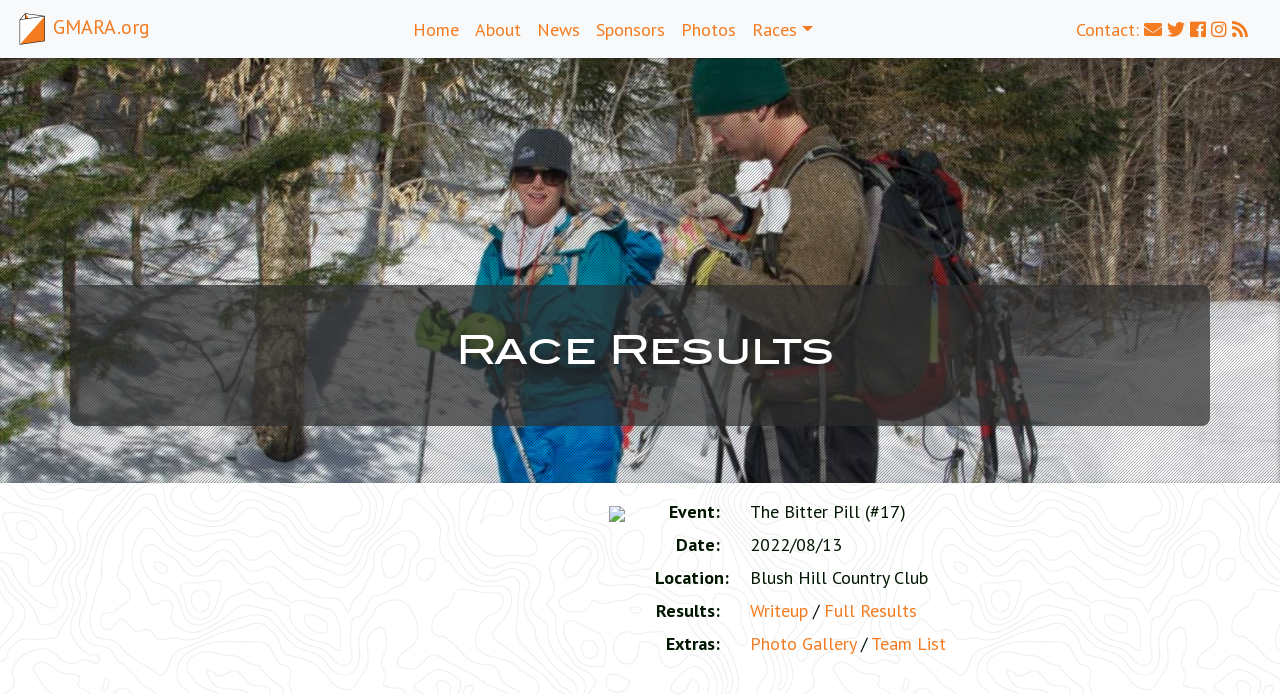

--- FILE ---
content_type: text/html; charset=UTF-8
request_url: https://www.gmara.org/info/results/
body_size: 9554
content:


<!DOCTYPE html>
<html lang="en">

<head>

<!-- Global site tag (gtag.js) - Google Analytics -->
<script async src="https://www.googletagmanager.com/gtag/js?id=UA-16354185-1"></script>
<script>
  window.dataLayer = window.dataLayer || [];
  function gtag(){dataLayer.push(arguments);}
  gtag('js', new Date());

  gtag('config', 'UA-16354185-1');
</script>




<meta charset="utf-8">
<meta http-equiv="X-UA-Compatible" content="IE=edge">
<meta name="viewport" content="width=device-width, initial-scale=1, shrink-to-fit=no">
<meta name="description" content="Green Mountain Adventure Racing Association">
<meta name="author" content="GMARA">

<title>
Race Results | GMARA</title>
<link rel="shortcut icon" href="https://www.gmara.org/wp-content/themes/gmara-custom/images/favicon.ico">
<link rel="mask-icon" href="https://www.gmara.org/wp-content/themes/gmara-custom/images/safari-favicon.svg" color="#f47b1f">

<link rel="stylesheet" href="https://stackpath.bootstrapcdn.com/bootstrap/4.1.3/css/bootstrap.min.css" integrity="sha384-MCw98/SFnGE8fJT3GXwEOngsV7Zt27NXFoaoApmYm81iuXoPkFOJwJ8ERdknLPMO" crossorigin="anonymous">
<link rel='stylesheet' href='https://fonts.googleapis.com/css?family=PT+Sans:400,700'>
<link rel="stylesheet" href="https://use.fontawesome.com/releases/v5.8.1/css/all.css" integrity="sha384-50oBUHEmvpQ+1lW4y57PTFmhCaXp0ML5d60M1M7uH2+nqUivzIebhndOJK28anvf" crossorigin="anonymous">
<link href="https://www.gmara.org/wp-content/themes/gmara-custom/style.css" rel="stylesheet">
<script src="https://code.jquery.com/jquery-3.3.1.min.js"></script>

<link rel='dns-prefetch' href='//s.w.org' />
		<script type="text/javascript">
			window._wpemojiSettings = {"baseUrl":"https:\/\/s.w.org\/images\/core\/emoji\/11.2.0\/72x72\/","ext":".png","svgUrl":"https:\/\/s.w.org\/images\/core\/emoji\/11.2.0\/svg\/","svgExt":".svg","source":{"concatemoji":"https:\/\/www.gmara.org\/wp-includes\/js\/wp-emoji-release.min.js?ver=5.1.1"}};
			!function(a,b,c){function d(a,b){var c=String.fromCharCode;l.clearRect(0,0,k.width,k.height),l.fillText(c.apply(this,a),0,0);var d=k.toDataURL();l.clearRect(0,0,k.width,k.height),l.fillText(c.apply(this,b),0,0);var e=k.toDataURL();return d===e}function e(a){var b;if(!l||!l.fillText)return!1;switch(l.textBaseline="top",l.font="600 32px Arial",a){case"flag":return!(b=d([55356,56826,55356,56819],[55356,56826,8203,55356,56819]))&&(b=d([55356,57332,56128,56423,56128,56418,56128,56421,56128,56430,56128,56423,56128,56447],[55356,57332,8203,56128,56423,8203,56128,56418,8203,56128,56421,8203,56128,56430,8203,56128,56423,8203,56128,56447]),!b);case"emoji":return b=d([55358,56760,9792,65039],[55358,56760,8203,9792,65039]),!b}return!1}function f(a){var c=b.createElement("script");c.src=a,c.defer=c.type="text/javascript",b.getElementsByTagName("head")[0].appendChild(c)}var g,h,i,j,k=b.createElement("canvas"),l=k.getContext&&k.getContext("2d");for(j=Array("flag","emoji"),c.supports={everything:!0,everythingExceptFlag:!0},i=0;i<j.length;i++)c.supports[j[i]]=e(j[i]),c.supports.everything=c.supports.everything&&c.supports[j[i]],"flag"!==j[i]&&(c.supports.everythingExceptFlag=c.supports.everythingExceptFlag&&c.supports[j[i]]);c.supports.everythingExceptFlag=c.supports.everythingExceptFlag&&!c.supports.flag,c.DOMReady=!1,c.readyCallback=function(){c.DOMReady=!0},c.supports.everything||(h=function(){c.readyCallback()},b.addEventListener?(b.addEventListener("DOMContentLoaded",h,!1),a.addEventListener("load",h,!1)):(a.attachEvent("onload",h),b.attachEvent("onreadystatechange",function(){"complete"===b.readyState&&c.readyCallback()})),g=c.source||{},g.concatemoji?f(g.concatemoji):g.wpemoji&&g.twemoji&&(f(g.twemoji),f(g.wpemoji)))}(window,document,window._wpemojiSettings);
		</script>
		<style type="text/css">
img.wp-smiley,
img.emoji {
	display: inline !important;
	border: none !important;
	box-shadow: none !important;
	height: 1em !important;
	width: 1em !important;
	margin: 0 .07em !important;
	vertical-align: -0.1em !important;
	background: none !important;
	padding: 0 !important;
}
</style>
	<link rel='stylesheet' id='wp-block-library-css'  href='https://www.gmara.org/wp-includes/css/dist/block-library/style.min.css?ver=5.1.1' type='text/css' media='all' />
<link rel='https://api.w.org/' href='https://www.gmara.org/wp-json/' />
<link rel="EditURI" type="application/rsd+xml" title="RSD" href="https://www.gmara.org/xmlrpc.php?rsd" />
<link rel="wlwmanifest" type="application/wlwmanifest+xml" href="https://www.gmara.org/wp-includes/wlwmanifest.xml" /> 
<meta name="generator" content="WordPress 5.1.1" />
<link rel="canonical" href="https://www.gmara.org/info/results/" />
<link rel='shortlink' href='https://www.gmara.org/?p=525' />
<link rel="alternate" type="application/json+oembed" href="https://www.gmara.org/wp-json/oembed/1.0/embed?url=https%3A%2F%2Fwww.gmara.org%2Finfo%2Fresults%2F" />
<link rel="alternate" type="text/xml+oembed" href="https://www.gmara.org/wp-json/oembed/1.0/embed?url=https%3A%2F%2Fwww.gmara.org%2Finfo%2Fresults%2F&#038;format=xml" />

<script type="text/javascript">headerimages=["https://www.gmara.org/media/mapreading-01.jpg",
"https://www.gmara.org/media/wade_stream-011.jpg",
"https://www.gmara.org/media/coutu-011.jpg",
"https://www.gmara.org/media/acidotic-01.jpg",
"https://www.gmara.org/media/high_water-011.jpg",
];</script></head>

<body>

    <header>
      <nav class="navbar navbar-expand-md fixed-top bg-light">
        <a class="navbar-brand" href="/"><img src="https://www.gmara.org/wp-content/themes/gmara-custom/images/Checkpoint.png" style="height: 32px;"> GMARA.org</a>
        <button class="navbar-toggler" type="button" data-toggle="collapse" data-target="#navbarCollapse" aria-controls="navbarCollapse" aria-expanded="false" aria-label="Toggle navigation">
                          <i class="fas fa-caret-square-down highlight"></i>
        </button>
        <div class="collapse navbar-collapse" id="navbarCollapse">
          <ul class="navbar-nav mx-auto">
            <li class="nav-item">
              <a class="nav-link" href="/">Home</a>
            </li>
            <li class="nav-item">
              <a class="nav-link" href="/about/">About</a>
            </li>
            <li class="nav-item">
              <a class="nav-link" href="/news/">News</a>
            </li>
            <li class="nav-item">
              <a class="nav-link" href="/about/sponsors/">Sponsors</a>
            </li>
            <li class="nav-item">
              <a class="nav-link" target="_gmaraphotos" href="http://photos.gmara.org">Photos</a>
            </li>
            <li class="nav-item dropdown">
        	<a class="nav-link dropdown-toggle" href="#" id="navbarDropdownMenuLink" role="button" data-toggle="dropdown" aria-haspopup="true" aria-expanded="false">Races</a>
	        <div class="dropdown-menu" aria-labelledby="navbarDropdownMenuLink">
	          <a class="dropdown-item" href="/races/">Overview</a>
	          <a class="dropdown-item" href="/info/results/">Results &amp; History</a>
	          <a class="dropdown-item" href="/races/bitter/">Bitter Pill</a>
                  <a class="dropdown-item" href="/races/hardfall/">Hard Fall</a>
                  <a class="dropdown-item" href="/races/women-of-ar-academy/">Women of AR Academy</a>
	          <a class="dropdown-item" href="/races/frigid/">Frigid Infliction</a>
	          <a class="dropdown-item" href="/races/nettle/">Test Your Nettle</a>
	          <a class="dropdown-item" href="/races/wintry/">Wintry Wander</a>
	          <a class="dropdown-item" href="/races/bitesize/">Bite-Size Adventures</a>
	        </div>
            </li>

          </ul>

              <a class="nav-link" href="#" data-toggle="modal" data-target="#contactModal">
		Contact: <i class="fas fa-envelope"></i>
		<i class="fab fa-twitter"></i>
		<i class="fab fa-facebook"></i>
		<i class="fab fa-instagram"></i>
		<i class="fas fa-rss"></i>
                </a>
        </div>
      </nav>
    </header>



<main role="main" id="main" class="main">        <div class="product-showcase">
            <div class="product-showcase-pattern">
                <div class="container">
                    <div class="row justify-content-center">
                        <div class="title-background" style="color: white;">
                            <div class="container">
                                <div class="row">
                                        <div class="col-md text-center">
                                                <h1>Race Results</h1>
                                        </div>
                                </div>
                            </div>
                        </div>
                    </div>
                </div>
            </div>
        </div><div class="container">
<div class="row pt-3"><div class="col text-right"><a target="_gmaraphotos" href="http://photos.gmara.org/gallery/307400196_qgHBDt"><img class="img-fluid" src="http://photos.gmara.org/photos/random.mg?AlbumID=307400196&AlbumKey=qgHBDt&Size=Small&rand=1002177003"></a>
</div><div class="col"><dl class="row"><dt class="col-sm-2 text-md-right">Event:</dt><dd class="col-sm-10">The Bitter Pill (#17)</dd><dt class="col-sm-2 text-md-right">Date:</dt><dd class="col-sm-10">2022/08/13</dd><dt class="col-sm-2 text-md-right">Location:</dt><dd class="col-sm-10">Blush Hill Country Club</dd><dt class="col-sm-2 text-md-right">Results:</dt><dd class="col-sm-10"><a href="/bitter-pill-2022-results/">Writeup</a> / <a href="/results/results_40_final.html">Full Results</a></dd><dt class="col-sm-2 text-md-right">Extras:</dt><dd class="col-sm-10"><a target="_gmaraphotos" href="http://photos.gmara.org/gallery/307400196_qgHBDt">Photo Gallery</a> /  <a id="#teamlist40" class="dynLoad" href="#teamlist40" data-action="teamlist" data-title="Team List" data-param="40">Team List</a></dd></dl></div></div><br />
<div class="row pt-3"><div class="col text-right"><a target="_gmaraphotos" href="http://photos.gmara.org/gallery/269541114_6XnsTX"><img class="img-fluid" src="http://photos.gmara.org/photos/random.mg?AlbumID=269541114&AlbumKey=6XnsTX&Size=Small&rand=1548268617"></a>
</div><div class="col"><dl class="row"><dt class="col-sm-2 text-md-right">Event:</dt><dd class="col-sm-10">The Hard Fall (#1)</dd><dt class="col-sm-2 text-md-right">Date:</dt><dd class="col-sm-10">2021/10/09</dd><dt class="col-sm-2 text-md-right">Location:</dt><dd class="col-sm-10">Lake Willoughby</dd><dt class="col-sm-2 text-md-right">Results:</dt><dd class="col-sm-10"><a href="/2021-hard-fall-results//">Writeup</a> / <a href="/results/results_38_final.html">Full Results</a></dd><dt class="col-sm-2 text-md-right">Extras:</dt><dd class="col-sm-10"><a target="_gmaraphotos" href="http://photos.gmara.org/gallery/269541114_6XnsTX">Photo Gallery</a> /  <a id="#teamlist38" class="dynLoad" href="#teamlist38" data-action="teamlist" data-title="Team List" data-param="38">Team List</a></dd></dl></div></div><br />
<div class="row pt-3"><div class="col text-right"><a target="_gmaraphotos" href="http://photos.gmara.org/gallery/261568851_BFPKcp"><img class="img-fluid" src="http://photos.gmara.org/photos/random.mg?AlbumID=261568851&AlbumKey=BFPKcp&Size=Small&rand=2025195916"></a>
</div><div class="col"><dl class="row"><dt class="col-sm-2 text-md-right">Event:</dt><dd class="col-sm-10">The Bitter Pill (#16)</dd><dt class="col-sm-2 text-md-right">Date:</dt><dd class="col-sm-10">2021/08/14</dd><dt class="col-sm-2 text-md-right">Location:</dt><dd class="col-sm-10">Craftsbury Outdoor Center</dd><dt class="col-sm-2 text-md-right">Results:</dt><dd class="col-sm-10"><a href="/2021-bitter-pill-results/">Writeup</a> / <a href="/results/results_36_final.html">Full Results</a></dd><dt class="col-sm-2 text-md-right">Extras:</dt><dd class="col-sm-10"><a target="_gmaraphotos" href="http://photos.gmara.org/gallery/261568851_BFPKcp">Photo Gallery</a> /  <a id="#teamlist36" class="dynLoad" href="#teamlist36" data-action="teamlist" data-title="Team List" data-param="36">Team List</a></dd></dl></div></div><br />
<div class="row pt-3"><div class="col text-right"><a target="_gmaraphotos" href="http://photos.gmara.org/gallery/246350460_Kwc4vj"><img class="img-fluid" src="http://photos.gmara.org/photos/random.mg?AlbumID=246350460&AlbumKey=Kwc4vj&Size=Small&rand=484858135"></a>
</div><div class="col"><dl class="row"><dt class="col-sm-2 text-md-right">Event:</dt><dd class="col-sm-10">The Catamount Winter Adventure</dd><dt class="col-sm-2 text-md-right">Date:</dt><dd class="col-sm-10">2021/02/06 - 2021/02/14</dd><dt class="col-sm-2 text-md-right">Location:</dt><dd class="col-sm-10">Catamount Community Forest</dd><dt class="col-sm-2 text-md-right">Results:</dt><dd class="col-sm-10"><a href="/2021-catamount-winter-adventure-summary-photos//">Writeup</a></dd><dt class="col-sm-2 text-md-right">Extras:</dt><dd class="col-sm-10"><a target="_gmaraphotos" href="http://photos.gmara.org/gallery/246350460_Kwc4vj">Photo Gallery</a></dd></dl></div></div><br />
<div class="row pt-3"><div class="col text-right"><a target="_gmaraphotos" href="http://photos.gmara.org/gallery/222066221_25VhPb"><img class="img-fluid" src="http://photos.gmara.org/photos/random.mg?AlbumID=222066221&AlbumKey=25VhPb&Size=Small&rand=1414873267"></a>
</div><div class="col"><dl class="row"><dt class="col-sm-2 text-md-right">Event:</dt><dd class="col-sm-10">The Catamount Adventure</dd><dt class="col-sm-2 text-md-right">Date:</dt><dd class="col-sm-10">2020/10/10 - 2020/10/18</dd><dt class="col-sm-2 text-md-right">Location:</dt><dd class="col-sm-10">Catamount Community Forest</dd><dt class="col-sm-2 text-md-right">Results:</dt><dd class="col-sm-10"><a href="/2020-catamount-adventure-write-up//">Writeup</a></dd><dt class="col-sm-2 text-md-right">Extras:</dt><dd class="col-sm-10"><a target="_gmaraphotos" href="http://photos.gmara.org/gallery/222066221_25VhPb">Photo Gallery</a></dd></dl></div></div><br />
<div class="row pt-3"><div class="col text-right"><a target="_gmaraphotos" href="http://photos.gmara.org/gallery/195349900_nm5XP6"><img class="img-fluid" src="http://photos.gmara.org/photos/random.mg?AlbumID=195349900&AlbumKey=nm5XP6&Size=Small&rand=851460669"></a>
</div><div class="col"><dl class="row"><dt class="col-sm-2 text-md-right">Event:</dt><dd class="col-sm-10">The Bitter Pill (#15)</dd><dt class="col-sm-2 text-md-right">Date:</dt><dd class="col-sm-10">2019/08/10</dd><dt class="col-sm-2 text-md-right">Location:</dt><dd class="col-sm-10">Blush Hill Country Club</dd><dt class="col-sm-2 text-md-right">Results:</dt><dd class="col-sm-10"><a href="/bitter-pill-2019-results/">Writeup</a> / <a href="/results/results_33_final.html">Full Results</a></dd><dt class="col-sm-2 text-md-right">Extras:</dt><dd class="col-sm-10"><a target="_gmaraphotos" href="http://photos.gmara.org/gallery/195349900_nm5XP6">Photo Gallery</a> /  <a id="#teamlist33" class="dynLoad" href="#teamlist33" data-action="teamlist" data-title="Team List" data-param="33">Team List</a></dd></dl></div></div><br />
<div class="row pt-3"><div class="col text-right"><a target="_gmaraphotos" href="http://photos.gmara.org/gallery/188066396_ZBTvjj"><img class="img-fluid" src="http://photos.gmara.org/photos/random.mg?AlbumID=188066396&AlbumKey=ZBTvjj&Size=Small&rand=875152388"></a>
</div><div class="col"><dl class="row"><dt class="col-sm-2 text-md-right">Event:</dt><dd class="col-sm-10">The Frigid Infliction (#14)</dd><dt class="col-sm-2 text-md-right">Date:</dt><dd class="col-sm-10">2019/03/02</dd><dt class="col-sm-2 text-md-right">Location:</dt><dd class="col-sm-10">Bolton Valley</dd><dt class="col-sm-2 text-md-right">Results:</dt><dd class="col-sm-10"><a href="/results/results_31_final.html">Full Results</a></dd><dt class="col-sm-2 text-md-right">Extras:</dt><dd class="col-sm-10"><a target="_gmaraphotos" href="http://photos.gmara.org/gallery/188066396_ZBTvjj">Photo Gallery</a> /  <a id="#teamlist31" class="dynLoad" href="#teamlist31" data-action="teamlist" data-title="Team List" data-param="31">Team List</a></dd></dl></div></div><br />
<div class="row pt-3"><div class="col text-right"><a target="_gmaraphotos" href="http://photos.gmara.org/gallery/188066396_ZBTvjj"><img class="img-fluid" src="http://photos.gmara.org/photos/random.mg?AlbumID=188066396&AlbumKey=ZBTvjj&Size=Small&rand=1611350672"></a>
</div><div class="col"><dl class="row"><dt class="col-sm-2 text-md-right">Event:</dt><dd class="col-sm-10">Test Your Nettle</dd><dt class="col-sm-2 text-md-right">Date:</dt><dd class="col-sm-10">2019/03/02</dd><dt class="col-sm-2 text-md-right">Location:</dt><dd class="col-sm-10">Bolton Valley</dd><dt class="col-sm-2 text-md-right">Results:</dt><dd class="col-sm-10"><a href="/results/results_32_final.html">Full Results</a></dd><dt class="col-sm-2 text-md-right">Extras:</dt><dd class="col-sm-10"><a target="_gmaraphotos" href="http://photos.gmara.org/gallery/188066396_ZBTvjj">Photo Gallery</a> /  <a id="#teamlist32" class="dynLoad" href="#teamlist32" data-action="teamlist" data-title="Team List" data-param="32">Team List</a></dd></dl></div></div><br />
<div class="row pt-3"><div class="col text-right"><a target="_gmaraphotos" href="http://photos.gmara.org/gallery/155834565_nF7wNP"><img class="img-fluid" src="http://photos.gmara.org/photos/random.mg?AlbumID=155834565&AlbumKey=nF7wNP&Size=Small&rand=525914770"></a>
</div><div class="col"><dl class="row"><dt class="col-sm-2 text-md-right">Event:</dt><dd class="col-sm-10">The Frigid Infliction (#13)</dd><dt class="col-sm-2 text-md-right">Date:</dt><dd class="col-sm-10">2018/03/03</dd><dt class="col-sm-2 text-md-right">Location:</dt><dd class="col-sm-10">Bolton Valley</dd><dt class="col-sm-2 text-md-right">Results:</dt><dd class="col-sm-10"><a href="/results/results_28_final.html">Full Results</a></dd><dt class="col-sm-2 text-md-right">Extras:</dt><dd class="col-sm-10"><a target="_gmaraphotos" href="http://photos.gmara.org/gallery/155834565_nF7wNP">Photo Gallery</a> /  <a id="#teamlist28" class="dynLoad" href="#teamlist28" data-action="teamlist" data-title="Team List" data-param="28">Team List</a></dd></dl></div></div><br />
<div class="row pt-3"><div class="col text-right"><a target="_gmaraphotos" href="http://photos.gmara.org/gallery/146589138_ZfMprm"><img class="img-fluid" src="http://photos.gmara.org/photos/random.mg?AlbumID=146589138&AlbumKey=ZfMprm&Size=Small&rand=1207132408"></a>
</div><div class="col"><dl class="row"><dt class="col-sm-2 text-md-right">Event:</dt><dd class="col-sm-10">The Bitter Pill (#14)</dd><dt class="col-sm-2 text-md-right">Date:</dt><dd class="col-sm-10">2017/08/12</dd><dt class="col-sm-2 text-md-right">Location:</dt><dd class="col-sm-10">Sugarbush</dd><dt class="col-sm-2 text-md-right">Results:</dt><dd class="col-sm-10"><a href="/bitter-pill-2017-results/">Writeup</a> / <a href="/results/results_27_final.html">Full Results</a></dd><dt class="col-sm-2 text-md-right">Extras:</dt><dd class="col-sm-10"><a target="_gmaraphotos" href="http://photos.gmara.org/gallery/146589138_ZfMprm">Photo Gallery</a> /  <a id="#teamlist27" class="dynLoad" href="#teamlist27" data-action="teamlist" data-title="Team List" data-param="27">Team List</a></dd></dl></div></div><br />
<div class="row pt-3"><div class="col text-right"><a target="_gmaraphotos" href="http://photos.gmara.org/gallery/72043851_JBcJmZ"><img class="img-fluid" src="http://photos.gmara.org/photos/random.mg?AlbumID=72043851&AlbumKey=JBcJmZ&Size=Small&rand=949001022"></a>
</div><div class="col"><dl class="row"><dt class="col-sm-2 text-md-right">Event:</dt><dd class="col-sm-10">The Frigid Infliction (#12)</dd><dt class="col-sm-2 text-md-right">Date:</dt><dd class="col-sm-10">2017/03/04</dd><dt class="col-sm-2 text-md-right">Location:</dt><dd class="col-sm-10">Bolton Valley</dd><dt class="col-sm-2 text-md-right">Results:</dt><dd class="col-sm-10"><a href="/frigid-infliction-2017-results/">Writeup</a> / <a href="/results/results_25_final.html">Full Results</a></dd><dt class="col-sm-2 text-md-right">Extras:</dt><dd class="col-sm-10"><a target="_gmaraphotos" href="http://photos.gmara.org/gallery/72043851_JBcJmZ">Photo Gallery</a> /  <a id="#teamlist25" class="dynLoad" href="#teamlist25" data-action="teamlist" data-title="Team List" data-param="25">Team List</a></dd></dl></div></div><br />
<div class="row pt-3"><div class="col text-right"><a target="_gmaraphotos" href="http://photos.gmara.org/gallery/72043851_JBcJmZ"><img class="img-fluid" src="http://photos.gmara.org/photos/random.mg?AlbumID=72043851&AlbumKey=JBcJmZ&Size=Small&rand=1871691537"></a>
</div><div class="col"><dl class="row"><dt class="col-sm-2 text-md-right">Event:</dt><dd class="col-sm-10">Test Your Nettle: Frigid Edition</dd><dt class="col-sm-2 text-md-right">Date:</dt><dd class="col-sm-10">2017/03/04</dd><dt class="col-sm-2 text-md-right">Location:</dt><dd class="col-sm-10">Bolton Valley</dd><dt class="col-sm-2 text-md-right">Results:</dt><dd class="col-sm-10"><a href="/frigid-infliction-2017-results/">Writeup</a> / <a href="/results/results_26_final.html">Full Results</a></dd><dt class="col-sm-2 text-md-right">Extras:</dt><dd class="col-sm-10"><a target="_gmaraphotos" href="http://photos.gmara.org/gallery/72043851_JBcJmZ">Photo Gallery</a> /  <a id="#teamlist26" class="dynLoad" href="#teamlist26" data-action="teamlist" data-title="Team List" data-param="26">Team List</a></dd></dl></div></div><br />
<div class="row pt-3"><div class="col text-right"><a target="_gmaraphotos" href="http://photos.gmara.org/gallery/61144817_JvtbCd"><img class="img-fluid" src="http://photos.gmara.org/photos/random.mg?AlbumID=61144817&AlbumKey=JvtbCd&Size=Small&rand=828170823"></a>
</div><div class="col"><dl class="row"><dt class="col-sm-2 text-md-right">Event:</dt><dd class="col-sm-10">The Outdoor Gear Exchange Bitter Pill (#13)</dd><dt class="col-sm-2 text-md-right">Date:</dt><dd class="col-sm-10">2016/08/06</dd><dt class="col-sm-2 text-md-right">Location:</dt><dd class="col-sm-10">Bolton Valley</dd><dt class="col-sm-2 text-md-right">Results:</dt><dd class="col-sm-10"><a href="/oge-bitter-pill-2016-results/">Writeup</a> / <a href="/results/results_24_final.html">Full Results</a></dd><dt class="col-sm-2 text-md-right">Extras:</dt><dd class="col-sm-10"><a target="_gmaraphotos" href="http://photos.gmara.org/gallery/61144817_JvtbCd">Photo Gallery</a> /  <a id="#teamlist24" class="dynLoad" href="#teamlist24" data-action="teamlist" data-title="Team List" data-param="24">Team List</a></dd></dl></div></div><br />
<div class="row pt-3"><div class="col text-right"><a target="_gmaraphotos" href="http://photos.gmara.org/gallery/55596776_5TDkdq"><img class="img-fluid" src="http://photos.gmara.org/photos/random.mg?AlbumID=55596776&AlbumKey=5TDkdq&Size=Small&rand=1846639605"></a>
</div><div class="col"><dl class="row"><dt class="col-sm-2 text-md-right">Event:</dt><dd class="col-sm-10">The Outdoor Gear Exchange Frigid Infliction (#11)</dd><dt class="col-sm-2 text-md-right">Date:</dt><dd class="col-sm-10">2016/03/05</dd><dt class="col-sm-2 text-md-right">Location:</dt><dd class="col-sm-10">Bolton Valley</dd><dt class="col-sm-2 text-md-right">Results:</dt><dd class="col-sm-10"><a href="/oge-frigid-infliction-2016-results/">Writeup</a> / <a href="/cgi-bin/race.pl?raceid=23">Full Results</a></dd><dt class="col-sm-2 text-md-right">Extras:</dt><dd class="col-sm-10"><a target="_gmaraphotos" href="http://photos.gmara.org/gallery/55596776_5TDkdq">Photo Gallery</a> /  <a id="#teamlist23" class="dynLoad" href="#teamlist23" data-action="teamlist" data-title="Team List" data-param="23">Team List</a></dd></dl></div></div><br />
<div class="row pt-3"><div class="col text-right"><a target="_gmaraphotos" href="http://photos.gmara.org/gallery/51043445_Hmb3Fx"><img class="img-fluid" src="http://photos.gmara.org/photos/random.mg?AlbumID=51043445&AlbumKey=Hmb3Fx&Size=Small&rand=603952860"></a>
</div><div class="col"><dl class="row"><dt class="col-sm-2 text-md-right">Event:</dt><dd class="col-sm-10">The Outdoor Gear Exchange Bitter Pill (#12)</dd><dt class="col-sm-2 text-md-right">Date:</dt><dd class="col-sm-10">2015/08/01</dd><dt class="col-sm-2 text-md-right">Location:</dt><dd class="col-sm-10">Bolton Valley</dd><dt class="col-sm-2 text-md-right">Results:</dt><dd class="col-sm-10"><a href="/oge-bitter-pill-2015-results/">Writeup</a> / <a href="/cgi-bin/race.pl?raceid=22">Full Results</a></dd><dt class="col-sm-2 text-md-right">Extras:</dt><dd class="col-sm-10"><a target="_gmaraphotos" href="http://photos.gmara.org/gallery/51043445_Hmb3Fx">Photo Gallery</a> /  <a id="#teamlist22" class="dynLoad" href="#teamlist22" data-action="teamlist" data-title="Team List" data-param="22">Team List</a></dd></dl></div></div><br />
<div class="row pt-3"><div class="col text-right"><a target="_gmaraphotos" href="http://photos.gmara.org/gallery/47773481_9PtWHL"><img class="img-fluid" src="http://photos.gmara.org/photos/random.mg?AlbumID=47773481&AlbumKey=9PtWHL&Size=Small&rand=2002085024"></a>
</div><div class="col"><dl class="row"><dt class="col-sm-2 text-md-right">Event:</dt><dd class="col-sm-10">The Outdoor Gear Exchange Frigid Infliction (#10)</dd><dt class="col-sm-2 text-md-right">Date:</dt><dd class="col-sm-10">2015/02/28</dd><dt class="col-sm-2 text-md-right">Location:</dt><dd class="col-sm-10">Bolton Valley</dd><dt class="col-sm-2 text-md-right">Results:</dt><dd class="col-sm-10"><a href="/oge-frigid-infliction-2015-results/">Writeup</a> / <a href="/cgi-bin/race.pl?raceid=20">Full Results</a></dd><dt class="col-sm-2 text-md-right">Extras:</dt><dd class="col-sm-10"><a target="_gmaraphotos" href="http://photos.gmara.org/gallery/47773481_9PtWHL">Photo Gallery</a> /  <a id="#teamlist20" class="dynLoad" href="#teamlist20" data-action="teamlist" data-title="Team List" data-param="20">Team List</a></dd></dl></div></div><br />
<div class="row pt-3"><div class="col text-right"><a target="_gmaraphotos" href="http://photos.gmara.org/gallery/47773481_9PtWHL"><img class="img-fluid" src="http://photos.gmara.org/photos/random.mg?AlbumID=47773481&AlbumKey=9PtWHL&Size=Small&rand=158871314"></a>
</div><div class="col"><dl class="row"><dt class="col-sm-2 text-md-right">Event:</dt><dd class="col-sm-10">The MVP Health Care Wintry Wander (#2)</dd><dt class="col-sm-2 text-md-right">Date:</dt><dd class="col-sm-10">2015/02/28</dd><dt class="col-sm-2 text-md-right">Location:</dt><dd class="col-sm-10">Bolton Valley</dd><dt class="col-sm-2 text-md-right">Results:</dt><dd class="col-sm-10"><a href="/wintry-wander-2015-results/">Writeup</a></dd><dt class="col-sm-2 text-md-right">Extras:</dt><dd class="col-sm-10"><a target="_gmaraphotos" href="http://photos.gmara.org/gallery/47773481_9PtWHL">Photo Gallery</a></dd></dl></div></div><br />
<div class="row pt-3"><div class="col text-right"><a target="_gmaraphotos" href="http://photos.gmara.org/gallery/43347280_t44FG3"><img class="img-fluid" src="http://photos.gmara.org/photos/random.mg?AlbumID=43347280&AlbumKey=t44FG3&Size=Small&rand=1200166991"></a>
</div><div class="col"><dl class="row"><dt class="col-sm-2 text-md-right">Event:</dt><dd class="col-sm-10">The Outdoor Gear Exchange Bitter Pill (#11)</dd><dt class="col-sm-2 text-md-right">Date:</dt><dd class="col-sm-10">2014/08/02</dd><dt class="col-sm-2 text-md-right">Location:</dt><dd class="col-sm-10">Cochran's Ski Area</dd><dt class="col-sm-2 text-md-right">Results:</dt><dd class="col-sm-10"><a href="/oge-bitter-pill-2014-results/">Writeup</a> / <a href="/cgi-bin/race.pl?raceid=19">Full Results</a></dd><dt class="col-sm-2 text-md-right">Extras:</dt><dd class="col-sm-10"><a target="_gmaraphotos" href="http://photos.gmara.org/gallery/43347280_t44FG3">Photo Gallery</a> /  <a id="#teamlist19" class="dynLoad" href="#teamlist19" data-action="teamlist" data-title="Team List" data-param="19">Team List</a></dd></dl></div></div><br />
<div class="row pt-3"><div class="col text-right"><a target="_gmaraphotos" href="http://photos.gmara.org/gallery/37564503_CH245p"><img class="img-fluid" src="http://photos.gmara.org/photos/random.mg?AlbumID=37564503&AlbumKey=CH245p&Size=Small&rand=1653046080"></a>
</div><div class="col"><dl class="row"><dt class="col-sm-2 text-md-right">Event:</dt><dd class="col-sm-10">The MVP Health Care Frigid Infliction (#9)</dd><dt class="col-sm-2 text-md-right">Date:</dt><dd class="col-sm-10">2014/03/08</dd><dt class="col-sm-2 text-md-right">Location:</dt><dd class="col-sm-10">Bolton Valley</dd><dt class="col-sm-2 text-md-right">Results:</dt><dd class="col-sm-10"><a href="/2014-frigid-infliction-results/">Writeup</a> / <a href="/cgi-bin/race.pl?raceid=17">Full Results</a></dd><dt class="col-sm-2 text-md-right">Extras:</dt><dd class="col-sm-10"><a target="_gmaraphotos" href="http://photos.gmara.org/gallery/37564503_CH245p">Photo Gallery</a> /  <a id="#teamlist17" class="dynLoad" href="#teamlist17" data-action="teamlist" data-title="Team List" data-param="17">Team List</a></dd></dl></div></div><br />
<div class="row pt-3"><div class="col text-right"><a target="_gmaraphotos" href="http://photos.gmara.org/gallery/37629556_6gdtVN"><img class="img-fluid" src="http://photos.gmara.org/photos/random.mg?AlbumID=37629556&AlbumKey=6gdtVN&Size=Small&rand=385078722"></a>
</div><div class="col"><dl class="row"><dt class="col-sm-2 text-md-right">Event:</dt><dd class="col-sm-10">The Bolton Valley Wintry Wander (#1)</dd><dt class="col-sm-2 text-md-right">Date:</dt><dd class="col-sm-10">2014/03/08</dd><dt class="col-sm-2 text-md-right">Location:</dt><dd class="col-sm-10">Bolton Valley</dd><dt class="col-sm-2 text-md-right">Results:</dt><dd class="col-sm-10"><a href="/2014-wintry-wander-results/">Writeup</a></dd><dt class="col-sm-2 text-md-right">Extras:</dt><dd class="col-sm-10"><a target="_gmaraphotos" href="http://photos.gmara.org/gallery/37629556_6gdtVN">Photo Gallery</a></dd></dl></div></div><br />
<div class="row pt-3"><div class="col text-right"><a target="_gmaraphotos" href="http://photos.gmara.org/gallery/31281932_hdBbmJ"><img class="img-fluid" src="http://photos.gmara.org/photos/random.mg?AlbumID=31281932&AlbumKey=hdBbmJ&Size=Small&rand=522159587"></a>
</div><div class="col"><dl class="row"><dt class="col-sm-2 text-md-right">Event:</dt><dd class="col-sm-10">The MVP Health Care Bitter Pill (#10)</dd><dt class="col-sm-2 text-md-right">Date:</dt><dd class="col-sm-10">2013/08/17</dd><dt class="col-sm-2 text-md-right">Location:</dt><dd class="col-sm-10">Catamount Outdoor Family Center</dd><dt class="col-sm-2 text-md-right">Results:</dt><dd class="col-sm-10"><a href="/2013-bitter-pill-results-posted/">Writeup</a> / <a href="/cgi-bin/race.pl?raceid=16">Full Results</a></dd><dt class="col-sm-2 text-md-right">Extras:</dt><dd class="col-sm-10"><a target="_gmaraphotos" href="http://photos.gmara.org/gallery/31281932_hdBbmJ">Photo Gallery</a> /  <a id="#teamlist16" class="dynLoad" href="#teamlist16" data-action="teamlist" data-title="Team List" data-param="16">Team List</a></dd></dl></div></div><br />
<div class="row pt-3"><div class="col text-right"><a target="_gmaraphotos" href="http://photos.gmara.org/gallery/28261610_mrQWvQ"><img class="img-fluid" src="http://photos.gmara.org/photos/random.mg?AlbumID=28261610&AlbumKey=mrQWvQ&Size=Small&rand=1406106562"></a>
</div><div class="col"><dl class="row"><dt class="col-sm-2 text-md-right">Event:</dt><dd class="col-sm-10">The MVP Health Care Frigid Infliction (#8)</dd><dt class="col-sm-2 text-md-right">Date:</dt><dd class="col-sm-10">2013/03/02</dd><dt class="col-sm-2 text-md-right">Location:</dt><dd class="col-sm-10">Bolton Valley</dd><dt class="col-sm-2 text-md-right">Results:</dt><dd class="col-sm-10"><a href="/frigid-2013-writeup/">Writeup</a> / <a href="/cgi-bin/race.pl?raceid=15">Full Results</a></dd><dt class="col-sm-2 text-md-right">Extras:</dt><dd class="col-sm-10"><a target="_gmaraphotos" href="http://photos.gmara.org/gallery/28261610_mrQWvQ">Photo Gallery</a> /  <a id="#teamlist15" class="dynLoad" href="#teamlist15" data-action="teamlist" data-title="Team List" data-param="15">Team List</a></dd></dl></div></div><br />
<div class="row pt-3"><div class="col text-right"><a target="_gmaraphotos" href="http://photos.gmara.org/gallery/24454557_9wxFqt"><img class="img-fluid" src="http://photos.gmara.org/photos/random.mg?AlbumID=24454557&AlbumKey=9wxFqt&Size=Small&rand=69436188"></a>
</div><div class="col"><dl class="row"><dt class="col-sm-2 text-md-right">Event:</dt><dd class="col-sm-10">The MVP Health Care Bitter Pill (#9)</dd><dt class="col-sm-2 text-md-right">Date:</dt><dd class="col-sm-10">2012/07/28</dd><dt class="col-sm-2 text-md-right">Location:</dt><dd class="col-sm-10">Blueberry Hill</dd><dt class="col-sm-2 text-md-right">Results:</dt><dd class="col-sm-10"><a href="/bitter-pill-2012-results-2/">Writeup</a> / <a href="/cgi-bin/race.pl?raceid=14">Full Results</a></dd><dt class="col-sm-2 text-md-right">Extras:</dt><dd class="col-sm-10"><a target="_gmaraphotos" href="http://photos.gmara.org/gallery/24454557_9wxFqt">Photo Gallery</a> /  <a id="#teamlist14" class="dynLoad" href="#teamlist14" data-action="teamlist" data-title="Team List" data-param="14">Team List</a></dd></dl></div></div><br />
<div class="row pt-3"><div class="col text-right"><a target="_gmaraphotos" href="http://photos.gmara.org/gallery/23475216_cKRpBQ"><img class="img-fluid" src="http://photos.gmara.org/photos/random.mg?AlbumID=23475216&AlbumKey=cKRpBQ&Size=Small&rand=1468965508"></a>
</div><div class="col"><dl class="row"><dt class="col-sm-2 text-md-right">Event:</dt><dd class="col-sm-10">The Murky Excursion</dd><dt class="col-sm-2 text-md-right">Date:</dt><dd class="col-sm-10">2012/06/08</dd><dt class="col-sm-2 text-md-right">Location:</dt><dd class="col-sm-10">Craftsbury</dd><dt class="col-sm-2 text-md-right">Results:</dt><dd class="col-sm-10"><a href="/cgi-bin/race.pl?raceid=13">Full Results</a></dd><dt class="col-sm-2 text-md-right">Extras:</dt><dd class="col-sm-10"><a target="_gmaraphotos" href="http://photos.gmara.org/gallery/23475216_cKRpBQ">Photo Gallery</a> /  <a id="#teamlist13" class="dynLoad" href="#teamlist13" data-action="teamlist" data-title="Team List" data-param="13">Team List</a></dd></dl></div></div><br />
<div class="row pt-3"><div class="col text-right"><a target="_gmaraphotos" href="http://photos.gmara.org/gallery/21778890_rhvVTh"><img class="img-fluid" src="http://photos.gmara.org/photos/random.mg?AlbumID=21778890&AlbumKey=rhvVTh&Size=Small&rand=1616068833"></a>
</div><div class="col"><dl class="row"><dt class="col-sm-2 text-md-right">Event:</dt><dd class="col-sm-10">The MVP Health Care Frigid Infliction (#7)</dd><dt class="col-sm-2 text-md-right">Date:</dt><dd class="col-sm-10">2012/03/03</dd><dt class="col-sm-2 text-md-right">Location:</dt><dd class="col-sm-10">Bolton Valley</dd><dt class="col-sm-2 text-md-right">Results:</dt><dd class="col-sm-10"><a href="/cgi-bin/race.pl?raceid=12">Full Results</a></dd><dt class="col-sm-2 text-md-right">Extras:</dt><dd class="col-sm-10"><a target="_gmaraphotos" href="http://photos.gmara.org/gallery/21778890_rhvVTh">Photo Gallery</a> /  <a id="#teamlist12" class="dynLoad" href="#teamlist12" data-action="teamlist" data-title="Team List" data-param="12">Team List</a></dd></dl></div></div><br />
<div class="row pt-3"><div class="col text-right"><a target="_gmaraphotos" href="http://photos.gmara.org/gallery/18326743_VxMFQH"><img class="img-fluid" src="http://photos.gmara.org/photos/random.mg?AlbumID=18326743&AlbumKey=VxMFQH&Size=Small&rand=764943016"></a>
</div><div class="col"><dl class="row"><dt class="col-sm-2 text-md-right">Event:</dt><dd class="col-sm-10">The MVP Health Care Bitter Pill (#8)</dd><dt class="col-sm-2 text-md-right">Date:</dt><dd class="col-sm-10">2011/06/30</dd><dt class="col-sm-2 text-md-right">Location:</dt><dd class="col-sm-10">Blueberry Hill</dd><dt class="col-sm-2 text-md-right">Results:</dt><dd class="col-sm-10"><a href="/cgi-bin/race.pl?raceid=11">Full Results</a></dd><dt class="col-sm-2 text-md-right">Extras:</dt><dd class="col-sm-10"><a target="_gmaraphotos" href="http://photos.gmara.org/gallery/18326743_VxMFQH">Photo Gallery</a> /  <a id="#teamlist11" class="dynLoad" href="#teamlist11" data-action="teamlist" data-title="Team List" data-param="11">Team List</a></dd></dl></div></div><br />
<div class="row pt-3"><div class="col text-right"><a target="_gmaraphotos" href="http://photos.gmara.org/gallery/16005308_XjTTnW"><img class="img-fluid" src="http://photos.gmara.org/photos/random.mg?AlbumID=16005308&AlbumKey=XjTTnW&Size=Small&rand=475525372"></a>
</div><div class="col"><dl class="row"><dt class="col-sm-2 text-md-right">Event:</dt><dd class="col-sm-10">The MVP Health Care Frigid Infliction (#6)</dd><dt class="col-sm-2 text-md-right">Date:</dt><dd class="col-sm-10">2011/02/26</dd><dt class="col-sm-2 text-md-right">Location:</dt><dd class="col-sm-10">Bolton Valley</dd><dt class="col-sm-2 text-md-right">Results:</dt><dd class="col-sm-10"><a href="/cgi-bin/race.pl?raceid=10">Full Results</a></dd><dt class="col-sm-2 text-md-right">Extras:</dt><dd class="col-sm-10"><a target="_gmaraphotos" href="http://photos.gmara.org/gallery/16005308_XjTTnW">Photo Gallery</a> /  <a id="#teamlist10" class="dynLoad" href="#teamlist10" data-action="teamlist" data-title="Team List" data-param="10">Team List</a></dd></dl></div></div><br />
<div class="row pt-3"><div class="col text-right"><a target="_gmaraphotos" href="http://photos.gmara.org/gallery/13256122_5m2576"><img class="img-fluid" src="http://photos.gmara.org/photos/random.mg?AlbumID=13256122&AlbumKey=5m2576&Size=Small&rand=970365441"></a>
</div><div class="col"><dl class="row"><dt class="col-sm-2 text-md-right">Event:</dt><dd class="col-sm-10">The MVP Health Care Bitter Pill (#7)</dd><dt class="col-sm-2 text-md-right">Date:</dt><dd class="col-sm-10">2010/08/07</dd><dt class="col-sm-2 text-md-right">Location:</dt><dd class="col-sm-10">Huntington / Stowe Town &amp; Country</dd><dt class="col-sm-2 text-md-right">Results:</dt><dd class="col-sm-10"><a href="/bitter-pill-2010-results/">Writeup</a> / <a href="/cgi-bin/race.pl?raceid=9">Full Results</a></dd><dt class="col-sm-2 text-md-right">Extras:</dt><dd class="col-sm-10"><a target="_gmaraphotos" href="http://photos.gmara.org/gallery/13256122_5m2576">Photo Gallery</a> /  <a id="#teamlist9" class="dynLoad" href="#teamlist9" data-action="teamlist" data-title="Team List" data-param="9">Team List</a></dd></dl></div></div><br />
<div class="row pt-3"><div class="col text-right"><a target="_gmaraphotos" href="http://photos.gmara.org/gallery/11434973_hpWfNS"><img class="img-fluid" src="http://photos.gmara.org/photos/random.mg?AlbumID=11434973&AlbumKey=hpWfNS&Size=Small&rand=960872169"></a>
</div><div class="col"><dl class="row"><dt class="col-sm-2 text-md-right">Event:</dt><dd class="col-sm-10">The MVP Health Care Frigid Infliction (#5)</dd><dt class="col-sm-2 text-md-right">Date:</dt><dd class="col-sm-10">2010/03/06</dd><dt class="col-sm-2 text-md-right">Location:</dt><dd class="col-sm-10">Little River State Park / Trattoria La Festa</dd><dt class="col-sm-2 text-md-right">Results:</dt><dd class="col-sm-10"><a href="/cgi-bin/race.pl?raceid=8">Full Results</a></dd><dt class="col-sm-2 text-md-right">Extras:</dt><dd class="col-sm-10"><a target="_gmaraphotos" href="http://photos.gmara.org/gallery/11434973_hpWfNS">Photo Gallery</a> /  <a id="#teamlist8" class="dynLoad" href="#teamlist8" data-action="teamlist" data-title="Team List" data-param="8">Team List</a></dd></dl></div></div><br />
<div class="row pt-3"><div class="col text-right"><a target="_gmaraphotos" href="http://photos.gmara.org/gallery/9133855_NfTGGJ"><img class="img-fluid" src="http://photos.gmara.org/photos/random.mg?AlbumID=9133855&AlbumKey=NfTGGJ&Size=Small&rand=1046428683"></a>
</div><div class="col"><dl class="row"><dt class="col-sm-2 text-md-right">Event:</dt><dd class="col-sm-10">The MVP Health Care Bitter Pill (#6)</dd><dt class="col-sm-2 text-md-right">Date:</dt><dd class="col-sm-10">2009/08/01</dd><dt class="col-sm-2 text-md-right">Location:</dt><dd class="col-sm-10">Craftsbury</dd><dt class="col-sm-2 text-md-right">Results:</dt><dd class="col-sm-10"><a href="/cgi-bin/race.pl?raceid=7">Full Results</a></dd><dt class="col-sm-2 text-md-right">Extras:</dt><dd class="col-sm-10"><a target="_gmaraphotos" href="http://photos.gmara.org/gallery/9133855_NfTGGJ">Photo Gallery</a> /  <a id="#teamlist7" class="dynLoad" href="#teamlist7" data-action="teamlist" data-title="Team List" data-param="7">Team List</a></dd></dl></div></div><br />
<div class="row pt-3"><div class="col text-right"><a target="_gmaraphotos" href="http://photos.gmara.org/gallery/7541616_LkGzNq"><img class="img-fluid" src="http://photos.gmara.org/photos/random.mg?AlbumID=7541616&AlbumKey=LkGzNq&Size=Small&rand=356776466"></a>
</div><div class="col"><dl class="row"><dt class="col-sm-2 text-md-right">Event:</dt><dd class="col-sm-10">The MVP Health Care Frigid Infliction (#4)</dd><dt class="col-sm-2 text-md-right">Date:</dt><dd class="col-sm-10">2009/03/07</dd><dt class="col-sm-2 text-md-right">Location:</dt><dd class="col-sm-10">Bolton Valley / Cider House</dd><dt class="col-sm-2 text-md-right">Results:</dt><dd class="col-sm-10"><a href="/cgi-bin/race.pl?raceid=6">Full Results</a></dd><dt class="col-sm-2 text-md-right">Extras:</dt><dd class="col-sm-10"><a target="_gmaraphotos" href="http://photos.gmara.org/gallery/7541616_LkGzNq">Photo Gallery</a> /  <a id="#teamlist6" class="dynLoad" href="#teamlist6" data-action="teamlist" data-title="Team List" data-param="6">Team List</a></dd></dl></div></div><br />
<div class="row pt-3"><div class="col text-right"></div><div class="col"><dl class="row"><dt class="col-sm-2 text-md-right">Event:</dt><dd class="col-sm-10">The Wheel of Fire - MTB Adventure Race</dd><dt class="col-sm-2 text-md-right">Date:</dt><dd class="col-sm-10">2008/10/12</dd><dt class="col-sm-2 text-md-right">Location:</dt><dd class="col-sm-10">Hinesburg</dd></dl></div></div><br />
<div class="row pt-3"><div class="col text-right"><a target="_gmaraphotos" href="http://photos.gmara.org/gallery/5622590_LQxXD2"><img class="img-fluid" src="http://photos.gmara.org/photos/random.mg?AlbumID=5622590&AlbumKey=LQxXD2&Size=Small&rand=1963049172"></a>
</div><div class="col"><dl class="row"><dt class="col-sm-2 text-md-right">Event:</dt><dd class="col-sm-10">The MVP Health Care Bitter Pill (#5)</dd><dt class="col-sm-2 text-md-right">Date:</dt><dd class="col-sm-10">2008/08/02</dd><dt class="col-sm-2 text-md-right">Location:</dt><dd class="col-sm-10">Bolton Valley</dd><dt class="col-sm-2 text-md-right">Results:</dt><dd class="col-sm-10"><a href="/cgi-bin/race.pl?raceid=5">Full Results</a></dd><dt class="col-sm-2 text-md-right">Extras:</dt><dd class="col-sm-10"><a target="_gmaraphotos" href="http://photos.gmara.org/gallery/5622590_LQxXD2">Photo Gallery</a> /  <a id="#teamlist5" class="dynLoad" href="#teamlist5" data-action="teamlist" data-title="Team List" data-param="5">Team List</a></dd></dl></div></div><br />
<div class="row pt-3"><div class="col text-right"><a target="_gmaraphotos" href="http://photos.gmara.org/gallery/4437056_4KMhXj"><img class="img-fluid" src="http://photos.gmara.org/photos/random.mg?AlbumID=4437056&AlbumKey=4KMhXj&Size=Small&rand=447213652"></a>
</div><div class="col"><dl class="row"><dt class="col-sm-2 text-md-right">Event:</dt><dd class="col-sm-10">The MVP Health Care Frigid Infliction (#3)</dd><dt class="col-sm-2 text-md-right">Date:</dt><dd class="col-sm-10">2008/03/01</dd><dt class="col-sm-2 text-md-right">Location:</dt><dd class="col-sm-10">Bolton Valley</dd><dt class="col-sm-2 text-md-right">Results:</dt><dd class="col-sm-10"><a href="/cgi-bin/race.pl?raceid=4">Full Results</a></dd><dt class="col-sm-2 text-md-right">Extras:</dt><dd class="col-sm-10"><a target="_gmaraphotos" href="http://photos.gmara.org/gallery/4437056_4KMhXj">Photo Gallery</a> /  <a id="#teamlist4" class="dynLoad" href="#teamlist4" data-action="teamlist" data-title="Team List" data-param="4">Team List</a></dd></dl></div></div><br />
<div class="row pt-3"><div class="col text-right"><a target="_gmaraphotos" href="http://photos.gmara.org/gallery/3261743_t8nPRN"><img class="img-fluid" src="http://photos.gmara.org/photos/random.mg?AlbumID=3261743&AlbumKey=t8nPRN&Size=Small&rand=234488734"></a>
</div><div class="col"><dl class="row"><dt class="col-sm-2 text-md-right">Event:</dt><dd class="col-sm-10">The Bitter Pill (#4)</dd><dt class="col-sm-2 text-md-right">Date:</dt><dd class="col-sm-10">2007/08/04</dd><dt class="col-sm-2 text-md-right">Location:</dt><dd class="col-sm-10">Craftsbury</dd><dt class="col-sm-2 text-md-right">Results:</dt><dd class="col-sm-10"><a href="/cgi-bin/race.pl?raceid=3">Full Results</a></dd><dt class="col-sm-2 text-md-right">Extras:</dt><dd class="col-sm-10"><a target="_gmaraphotos" href="http://photos.gmara.org/gallery/3261743_t8nPRN">Photo Gallery</a> /  <a id="#teamlist3" class="dynLoad" href="#teamlist3" data-action="teamlist" data-title="Team List" data-param="3">Team List</a></dd></dl></div></div><br />
<div class="row pt-3"><div class="col text-right"><a target="_gmaraphotos" href="http://photos.gmara.org/gallery/2540505_rCf9VC"><img class="img-fluid" src="http://photos.gmara.org/photos/random.mg?AlbumID=2540505&AlbumKey=rCf9VC&Size=Small&rand=300423659"></a>
</div><div class="col"><dl class="row"><dt class="col-sm-2 text-md-right">Event:</dt><dd class="col-sm-10">The Frigid Infliction (#2)</dd><dt class="col-sm-2 text-md-right">Date:</dt><dd class="col-sm-10">2007/03/03</dd><dt class="col-sm-2 text-md-right">Location:</dt><dd class="col-sm-10">Bolton Valley</dd><dt class="col-sm-2 text-md-right">Extras:</dt><dd class="col-sm-10"><a target="_gmaraphotos" href="http://photos.gmara.org/gallery/2540505_rCf9VC">Photo Gallery</a></dd><dt class="col-sm-2 text-md-right">Notes:</dt><dd class="col-sm-10"> First USARA qualifier! </dd></dl></div></div><br />
<div class="row pt-3"><div class="col text-right"><a target="_gmaraphotos" href="http://photos.gmara.org/gallery/1769360_DNN7Hx"><img class="img-fluid" src="http://photos.gmara.org/photos/random.mg?AlbumID=1769360&AlbumKey=DNN7Hx&Size=Small&rand=1862086920"></a>
</div><div class="col"><dl class="row"><dt class="col-sm-2 text-md-right">Event:</dt><dd class="col-sm-10">The Bitter Pill (#3)</dd><dt class="col-sm-2 text-md-right">Date:</dt><dd class="col-sm-10">2006/08/12</dd><dt class="col-sm-2 text-md-right">Location:</dt><dd class="col-sm-10">Bolton Valley</dd><dt class="col-sm-2 text-md-right">Extras:</dt><dd class="col-sm-10"><a target="_gmaraphotos" href="http://photos.gmara.org/gallery/1769360_DNN7Hx">Photo Gallery</a></dd></dl></div></div><br />
<div class="row pt-3"><div class="col text-right"><a target="_gmaraphotos" href="http://photos.gmara.org/gallery/1252027_FmHZ6Q"><img class="img-fluid" src="http://photos.gmara.org/photos/random.mg?AlbumID=1252027&AlbumKey=FmHZ6Q&Size=Small&rand=1085949404"></a>
</div><div class="col"><dl class="row"><dt class="col-sm-2 text-md-right">Event:</dt><dd class="col-sm-10">The Frigid Infliction (#1)</dd><dt class="col-sm-2 text-md-right">Date:</dt><dd class="col-sm-10">2006/03/04</dd><dt class="col-sm-2 text-md-right">Location:</dt><dd class="col-sm-10">Bolton Valley</dd><dt class="col-sm-2 text-md-right">Extras:</dt><dd class="col-sm-10"><a target="_gmaraphotos" href="http://photos.gmara.org/gallery/1252027_FmHZ6Q">Photo Gallery</a></dd></dl></div></div><br />
<div class="row pt-3"><div class="col text-right"><a target="_gmaraphotos" href="http://photos.gmara.org/gallery/1568332_9VsP8b"><img class="img-fluid" src="http://photos.gmara.org/photos/random.mg?AlbumID=1568332&AlbumKey=9VsP8b&Size=Small&rand=1175576047"></a>
</div><div class="col"><dl class="row"><dt class="col-sm-2 text-md-right">Event:</dt><dd class="col-sm-10">The Adventure Racing Unleashed Pillage Plunder Booty Siege (#2)</dd><dt class="col-sm-2 text-md-right">Date:</dt><dd class="col-sm-10">2005/09/17</dd><dt class="col-sm-2 text-md-right">Location:</dt><dd class="col-sm-10">Smuggs</dd><dt class="col-sm-2 text-md-right">Extras:</dt><dd class="col-sm-10"><a target="_gmaraphotos" href="http://photos.gmara.org/gallery/1568332_9VsP8b">Photo Gallery</a></dd></dl></div></div><br />
<div class="row pt-3"><div class="col text-right"><a target="_gmaraphotos" href="http://photos.gmara.org/gallery/1568321_hPBt3k"><img class="img-fluid" src="http://photos.gmara.org/photos/random.mg?AlbumID=1568321&AlbumKey=hPBt3k&Size=Small&rand=1325953944"></a>
</div><div class="col"><dl class="row"><dt class="col-sm-2 text-md-right">Event:</dt><dd class="col-sm-10">The Adventure Racing Unleashed Bitter Pill (#2)</dd><dt class="col-sm-2 text-md-right">Date:</dt><dd class="col-sm-10">2005/06/18</dd><dt class="col-sm-2 text-md-right">Location:</dt><dd class="col-sm-10">Bolton Valley</dd><dt class="col-sm-2 text-md-right">Extras:</dt><dd class="col-sm-10"><a target="_gmaraphotos" href="http://photos.gmara.org/gallery/1568321_hPBt3k">Photo Gallery</a></dd></dl></div></div><br />
<div class="row pt-3"><div class="col text-right"><a target="_gmaraphotos" href="http://photos.gmara.org/gallery/1582382_GH2Fph"><img class="img-fluid" src="http://photos.gmara.org/photos/random.mg?AlbumID=1582382&AlbumKey=GH2Fph&Size=Small&rand=1611864174"></a>
</div><div class="col"><dl class="row"><dt class="col-sm-2 text-md-right">Event:</dt><dd class="col-sm-10">The Adventure Racing Unleashed Pillage Plunder Booty Siege (#1)</dd><dt class="col-sm-2 text-md-right">Date:</dt><dd class="col-sm-10">2004/09/18</dd><dt class="col-sm-2 text-md-right">Location:</dt><dd class="col-sm-10">Smuggs</dd><dt class="col-sm-2 text-md-right">Extras:</dt><dd class="col-sm-10"><a target="_gmaraphotos" href="http://photos.gmara.org/gallery/1582382_GH2Fph">Photo Gallery</a></dd></dl></div></div><br />
<div class="row pt-3"><div class="col text-right"><a target="_gmaraphotos" href="http://photos.gmara.org/gallery/1580819_ZgpNwb"><img class="img-fluid" src="http://photos.gmara.org/photos/random.mg?AlbumID=1580819&AlbumKey=ZgpNwb&Size=Small&rand=235224807"></a>
</div><div class="col"><dl class="row"><dt class="col-sm-2 text-md-right">Event:</dt><dd class="col-sm-10">The Adventure Racing Unleashed Bitter Pill (#1)</dd><dt class="col-sm-2 text-md-right">Date:</dt><dd class="col-sm-10">2004/07/24</dd><dt class="col-sm-2 text-md-right">Location:</dt><dd class="col-sm-10">Bolton Valley</dd><dt class="col-sm-2 text-md-right">Extras:</dt><dd class="col-sm-10"><a target="_gmaraphotos" href="http://photos.gmara.org/gallery/1580819_ZgpNwb">Photo Gallery</a></dd></dl></div></div><br />
<div class="row pt-3"><div class="col text-right"></div><div class="col"><dl class="row"><dt class="col-sm-2 text-md-right">Event:</dt><dd class="col-sm-10">The Green Mountain Adventure Race</dd><dt class="col-sm-2 text-md-right">Date:</dt><dd class="col-sm-10">2003</dd><dt class="col-sm-2 text-md-right">Location:</dt><dd class="col-sm-10">Vermont</dd></dl></div></div></p>
<ul>
<li>2011/08/20 &#8211; Event: Northern Lights nighttime ropes course
<li>2008/09/20 &#8211; Event: training, Hardwick
<li>2008/01/25 &#8211; Event: Petra + dinner
<li>2007/??/?? &#8211; Event: Warren Miller
<li>2006/01/13 &#8211; Event: Petra + dinner
<li>2005/11/19 &#8211; Event: Warren Miller
<li>2005/05/14 &#8211; Event: O clinic @ audubon
<li>2004/06/26 &#8211; Event: Umiak kayak training
<li>2004/06/11 &#8211; Event: Petra + pub &amp; brewery
<li>2004/06/05 &#8211; Event: evening orienteering @ Audubon ctr
<li>2004/03/26 &#8211; Event: Petra + dinner
<li>2002/08/31 &#8211; Stump-b-gone &#8211; milton, arrowhead lake, hard&#8217;ack
<li>2002/05/25 &#8211; Outlast 6-8hr, Richmond Ontario &#8211; not GMARA, just the first thing.
</ul>
</div>
</main>   </div> <!-- /.container -->

</main>






<footer class="footer">
      <div class="container">
	<div class="row">
		<div class="col-sm-8">
	          &copy; 2025 <span class="d-none d-md-inline">Green Mountain Adventure Racing Association</span><span class="d-inline d-md-none">GMARA</span>
		</div>
		<div class="col-sm-4 d-none d-md-inline">
		<a href="#" data-toggle="modal" data-target="#contactModal">
Contact: <i class="fas fa-envelope"></i>
<i class="fas fa-rss"></i>
<i class="fab fa-twitter"></i>
<i class="fab fa-facebook"></i>
<i class="fab fa-instagram"></i>
		</a>
	</div>
</div>
      </div>
    </footer>



<!-- Contact Modal -->
<div class="modal fade" id="contactModal" tabindex="-1" role="dialog" aria-labelledby="contactModalTitle" aria-hidden="true" data-backdrop="https://www.gmara.org/wp-content/themes/gmara-custom/images/header-pattern-overlay.png">
  <div class="modal-dialog modal-dialog-centered modal-lg" role="document">
    <div class="modal-content">
      <div class="modal-header">
        <h5 class="modal-title" id="contactModalTitle">Get in touch &amp; stay in touch!</h5>
        <button type="button" class="close" data-dismiss="modal" aria-label="Close">
          <span aria-hidden="true">&times;</span>
        </button>
      </div>
      <div class="modal-body">
	       <div class="container">
        <div class="row">
                <div class="col-md-12 pb-3">Email is the fastest way to reach us.</div>
        </div>
        <div class="row">
                <div class="col-md-4 text-right">General Questions <i class="fas fa-envelope"></i>:</div>
                <div class="col-md-8"><a href="mailto:info@gmara.org">info@gmara.org</a></div>
        </div>
        <div class="row">
                <div class="col-md-4 text-right">Current Race Directors <i class="fas fa-envelope"></i>:</div>
                <div class="col-md-8"><a href="mailto:staff@gmara.org">staff@gmara.org</a></div>
        </div>
        <div class="row">
                <div class="col-md-12 py-3">Join our mailing list to get notified when we plan something.<br />We send about 10-12 mass emails yearly.</div>
        </div>
        <div class="row">
                <div class="col-md-4 text-right">Get on the list <i class="fas fa-clipboard-list"></i>:</div>
                <div class="col-md-8">
<form action="https://gmara.us7.list-manage.com/subscribe/post?u=d54abaaf6732768f601cd3639&amp;id=b529c7b867" method="post" id="mc-embedded-subscribe-form" name="mc-embedded-subscribe-form" class="validate" target="_blank" novalidate>
<input type="email" value="" name="EMAIL" class="required email" id="mce-EMAIL" placeholder="email@address.com" size="25">
<input type="submit" value="Add me!" name="subscribe" id="mc-embedded-subscribe" class="btn btn-primary">

<div id="mce-responses" class="clear foot">
<div class="response" id="mce-error-response" style="display:none"></div>
<div class="response" id="mce-success-response" style="display:none"></div>
</div>    
<!-- real people should not fill this in and expect good things - do not remove this or risk form bot signups-->
<div style="position: absolute; left: -5000px;" aria-hidden="true"><input type="text" name="b_d54abaaf6732768f601cd3639_b529c7b867" tabindex="-1" value=""></div>
   </div>
</form>
                </div>
        </div>
        <div class="row">
                <div class="col-md-12 py-3">Social Media:</div>
        </div>
        <div class="row">
                <div class="col-md-4 text-right">Twitter <i class="fab fa-twitter"></i>:</div>
                <div class="col-md-8"><A href="https://twitter.com/intent/follow?screen_name=GMARA_org">@GMARA_org</a></div>
        </div>
        <div class="row">
                <div class="col-md-4 text-right">Instagram <i class="fab fa-instagram"></i>:</div>
                <div class="col-md-8"><a href="http://instagram.com/gmara_org">@GMARA_org</a></div>
        </div>
        <div class="row">
                <div class="col-md-4 text-right">Facebook <i class="fab fa-facebook"></i>:</div>
                <div class="col-md-8"><A href="http://facebook.com/gmara.org">Page</a> or <a href="https://www.facebook.com/groups/2387676669/">Group</a></div>
        </div>
        <div class="row">
                <div class="col-md-4 text-right">Site RSS Feed <i class="fas fa-rss"></i>:</div>
                <div class="col-md-8"><a href="http://www.gmara.org/news/feed/">Subscribe</a></div>
        </div>
        <div class="row">
                <div class="col-md-12 py-3">Other options:</div>
        </div>
        <div class="row">
                <div class="col-md-4 text-right">Physical Mail <i class="far fa-envelope"></i>:</div>
                <div class="col-md-8">Green Mountain Adventure Racing Association<br/>PO Box 724<br/>Williston, VT 05495</div>
        </div>
        <div class="row">
                <div class="col-md-4 text-right">Packages <i class="far fa-truck"></i>:</div>
                <div class="col-md-8">Please ask <A href="mailto:staff@gmara.org?subject=GMARA+package+shipping+address">current race directors</a>.</div>
        </div>
        <div class="row">
                <div class="col-md-12 py-3">You can also contact the board president (Chris Yager) directly:</div>
        </div>
        <div class="row">
                <div class="col-md-4 text-right">Phone <i class="far fa-phone"></i>:</div>
                <div class="col-md-8">802-734-8514</div>
        </div>
        <div class="row">
                <div class="col-md-4 text-right">Email <i class="fas fa-envelope"></i>:</div>
                <div class="col-md-8"><A href="mailto:chris@gmara.org">chris@gmara.org</a></div>
        </div>
       </div>
      </div>
      <div class="modal-footer">
        <button type="button" class="btn btn-secondary" data-dismiss="modal">Close</button>
      </div>
    </div>
  </div>
</div>

<!-- Dynamic (Teamlist) Modal -->
<div class="modal fade" id="dynModal" tabindex="-1" role="dialog" aria-labelledby="dynModalTitle" aria-hidden="true" data-backdrop="https://www.gmara.org/wp-content/themes/gmara-custom/images/header-pattern-overlay.png">
  <div class="modal-dialog modal-dialog-centered modal-lg" role="document">
    <div class="modal-content">
      <div class="modal-header">
	<h5 class="dynmodal-title"></h5>
        <button type="button" class="close" data-dismiss="modal" aria-label="Close">
          <span aria-hidden="true">&times;</span>
        </button>
      </div>
      <div class="modal-body dynmodal-body">

      </div>
      <div class="modal-footer">
        <button type="button" class="btn btn-secondary" data-dismiss="modal">Close</button>
      </div>
    </div>
  </div>
</div>



<script src="https://cdnjs.cloudflare.com/ajax/libs/jqueryui/1.12.1/jquery-ui.js"></script>
<script src="https://cdnjs.cloudflare.com/ajax/libs/popper.js/1.14.3/umd/popper.min.js" integrity="sha384-ZMP7rVo3mIykV+2+9J3UJ46jBk0WLaUAdn689aCwoqbBJiSnjAK/l8WvCWPIPm49" crossorigin="anonymous"></script>
<script src="https://stackpath.bootstrapcdn.com/bootstrap/4.1.3/js/bootstrap.min.js" integrity="sha384-ChfqqxuZUCnJSK3+MXmPNIyE6ZbWh2IMqE241rYiqJxyMiZ6OW/JmZQ5stwEULTy" crossorigin="anonymous"></script>
<script src="https://www.gmara.org/wp-content/themes/gmara-custom/js/jquery.backstretch.min.js"></script>
<script src="https://www.gmara.org/wp-content/themes/gmara-custom/js/jquery.cycle2.min.js"></script>
<script src="https://www.gmara.org/wp-content/themes/gmara-custom/js/jquery.cycle2.caption2.min.js"></script>
<script src="https://www.gmara.org/wp-content/themes/gmara-custom/js/jquery.cycle2.center.js"></script>
<script src="https://www.gmara.org/wp-content/themes/gmara-custom/js/jquery.tablesorter.js"></script>

<script>

jQuery(document).ready(function() {
    $('.product-showcase').backstretch(headerimages, {duration: 7000, fade: 1000});
    var url = document.location.toString();

    if (document.getElementById('myTab')) {
        if (url.match('#')) {
                $('#myTab a[href="#' + url.split('#')[1] + '"]').tab('show');
                window.scrollTo(0,$('#myTab').offset().top-120);
        } else {
                $('#myTab li:first-child a').tab('show')
        }
    }
    if (document.getElementById('myPills')) {
        if (url.match('#')) {
                $('#myPills a[href="#' + url.split('#')[1] + '"]').tab('show');
        } else {
                $('#myPills li:first-child a').tab('show')
        }
    }

});

  $('.nav-tabs a').click(function (e) {
    window.location.hash = this.hash;

	if(document.getElementById("sponsorpile") != null) {

	var spile=$('#sponsorpile');
	var elems = spile.children("a");
	      elems.sort(function() { return (Math.round(Math.random())-0.5); });  
	      spile.remove("a");
	      for(var i=0; i < elems.length; i++)
        	spile.append(elems[i]);      
	  } 
  });

  $('.nav-pills a').click(function (e) {
    window.location.hash = this.hash;
  });


$('.dynLoad').on('click',function(){
        var id = $(this).attr('id');
        var action = $(this).attr('data-action');
        var param = $(this).attr('data-param');
        var title = $(this).attr('data-title');
    $('.dynmodal-title').text(title);
    $('.dynmodal-body').load('https://www.gmara.org/wp-admin/admin-ajax.php?action='+action+'&param='+param,function(){
        $('#dynModal').modal({show:true});
    });
});

</script>


<script type='text/javascript' src='https://www.gmara.org/wp-includes/js/wp-embed.min.js?ver=5.1.1'></script>
 
  </body>
</html>




--- FILE ---
content_type: text/css
request_url: https://www.gmara.org/wp-content/themes/gmara-custom/style.css
body_size: 1467
content:
/*
Theme Name: GMARA.org Bootstrap
Author: Shawn Freebern
Description: Bootstrap Blog template converted to WordPress
Version: 0.0.1
Tags: bootstrap
*/
/*
 * Globals
 */
@font-face {
  font-family: "GMARAHeader";
  src: url("fonts/header.eot");
  src: url("fonts/header.eot?#iefix") format("embedded-opentype"), url("fonts/header.woff") format("woff"), url("fonts/header.ttf") format("truetype");
  font-weight: normal;
  font-style: normal;
}
@font-face {
  font-family: "GMARAText";
  src: url("fonts/text.eot");
  src: url("fonts/text.eot?#iefix") format("embedded-opentype"), url("fonts/text.woff") format("woff"), url("fonts/text.ttf") format("truetype");
  font-weight: normal;
  font-style: normal;
}
body {
  background: #ffffff;
  background-image: url('images/topo-tile.png');
  color: #001600;
  font-family: 'PT Sans', "Helvetica Neue", Helvetica, Arial, sans-serif;
  font-size: 18px;
  line-height: 1.42857143;
  margin-bottom: 60px;
  /* Margin bottom by footer height */
  margin-top: 57px;
  /* Margin top by header height */
}
html {
  position: relative;
  min-height: 100%;
}
.highlight {
  color: #f47b1f;
}
.footer {
  position: absolute;
  background-color: #001600;
  bottom: 0;
  width: 100%;
  height: 60px;
  /* Set the fixed height of the footer here */
  line-height: 60px;
  /* Vertically center the text there */
  background-color: #f5f5f5;
}
h1,
h2,
h3,
h4,
h5,
h6,
.h1,
.h2,
.h3,
.h4,
.h5,
.h6 {
  font-family: 'PT Sans', "Helvetica Neue", Helvetica, Arial, sans-serif;
  font-weight: 500;
  line-height: 1.1;
  color: inherit;
}
.mainsegment {
  margin-top: 30px;
  margin-bottom: 30px;
}
.tab-content {
  background: #ffffff;
  padding: 30px;
}
.nav-tabs {
  background: #ffffff;
  text-align: justify;
}
.nav-pills a.nav-link {
  border: 1px solid #f47b1f;
}
a {
  color: #f47b1f;
}
a:hover {
  color: #001600;
  text-decoration: none;
}
.btn-primary {
  background-color: #f47b1f;
  border-color: #f47b1f;
}
.btn-primary:hover {
  background-color: #001600;
  border-color: #f47b1f;
}
.gmaratitle {
  font-family: GMARAHeader, "Helvetica Neue", Helvetica, Arial, sans-serif;
}
.mylabel {
  font-family: 'PT Sans', "Helvetica Neue", Helvetica, Arial, sans-serif;
  text-align: right;
  text-transform: uppercase;
  line-height: 2;
}
.myvalue {
  text-align: left;
  line-height: 2;
}
.nav-pills .nav-link.active,
.nav-pills .show > .nav-link {
  background-color: #f47b1f;
}
.product-showcase {
  margin: 0 auto;
  background: #2d2d2d;
}
.product-showcase-pattern {
  margin: 0 auto;
  background-image: url('images/header-pattern-overlay.png');
  -moz-box-shadow: 0 1px 5px 0 rgba(0, 0, 0, 0.3) inset;
  -webkit-box-shadow: 0 1px 5px 0 rgba(0, 0, 0, 0.3) inset;
  box-shadow: 0 1px 5px 0 rgba(0, 0, 0, 0.3) inset;
}
.product-background {
  width: 100%;
  margin-top: 20%;
  padding-bottom: 40px;
  background: #2d2d2d;
  /* browsers that don't support rgba */
  background: rgba(45, 45, 45, 0.7);
  -moz-border-radius-topleft: 8px;
  -moz-border-radius-topright: 8px;
  -webkit-border-top-left-radius: 8px;
  -webkit-border-top-right-radius: 8px;
  border-top-left-radius: 8px;
  border-top-right-radius: 8px;
}
.title-background {
  margin-top: 20%;
  margin-bottom: 5%;
  width: 100%;
  padding-bottom: 40px;
  background: #2d2d2d;
  /* browsers that don't support rgba */
  background: rgba(45, 45, 45, 0.7);
  -moz-border-radius: 8px;
  -webkit-border-radius: 8px;
  border-radius: 8px;
}
.product-background h1 {
  font-family: GMARAHeader, "Helvetica Neue", Helvetica, Arial, sans-serif;
  margin-top: 35px;
  padding-left: 50px;
  padding-right: 40px;
  font-weight: 400;
  color: #ffffff;
  line-height: 58px;
  text-shadow: 0 1px 7px rgba(0, 0, 0, 0.2);
}
.title-background h1 {
  font-family: GMARAHeader, "Helvetica Neue", Helvetica, Arial, sans-serif;
  margin-top: 35px;
  padding-left: 50px;
  padding-right: 40px;
  font-weight: 400;
  color: #ffffff;
  line-height: 58px;
  text-shadow: 0 1px 7px rgba(0, 0, 0, 0.2);
}
.product-description {
  padding-left: 50px;
  padding-right: 40px;
  color: gmara-inverse-color;
  line-height: 30px;
  text-shadow: 0 1px 7px rgba(0, 0, 0, 0.2);
}
.product-description-right {
  margin-top: 35px;
  padding-left: 0;
}
@media (max-width: 767px) {
  div.cyimgleft,
  div.cyimgright {
    width: 100%;
    max-width: 100%;
    margin-bottom: 15px;
    margin-left: 0px;
    margin-right: 0px;
  }
  .entry-content div.imgleft img,
  .entry-content div.imgright img {
    width: 100%;
    max-width: 100%;
    margin-bottom: 15px;
  }
  .entry-content div.imgsponsor img {
    display: none;
  }
  .entry-content div.imgcenter img {
    display: none;
    border: 2px solid;
    border-radius: 8px;
    max-width: 100%;
  }
  .entry-content div.imgcenter br {
    display: none;
  }
}
@media print {
  .gm-header {
    display: none;
  }
}
@media (max-width: 1200px) {
  legend {
    font-size: calc(1.275rem + 0.3vw);
  }
  h1,
  .h1 {
    font-size: calc(1.375rem + 1.5vw);
  }
  h2,
  .h2 {
    font-size: calc(1.325rem + 0.9vw);
  }
  h3,
  .h3 {
    font-size: calc(1.3rem + 0.6vw);
  }
  h4,
  .h4 {
    font-size: calc(1.275rem + 0.3vw);
  }
  .display-1 {
    font-size: calc(1.725rem + 5.7vw);
  }
  .display-2 {
    font-size: calc(1.675rem + 5.1vw);
  }
  .display-3 {
    font-size: calc(1.575rem + 3.9vw);
  }
  .display-4 {
    font-size: calc(1.475rem + 2.7vw);
  }
  .close {
    font-size: calc(1.275rem + 0.3vw);
  }
}


--- FILE ---
content_type: application/javascript
request_url: https://www.gmara.org/wp-content/themes/gmara-custom/js/jquery.cycle2.caption2.min.js
body_size: 497
content:
/* Plugin for Cycle2; Copyright (c) 2012 M. Alsup; v20140128 */
(function(e){"use strict";function t(t,i,n,s){"caption2"===i.captionPlugin&&e.each(["caption","overlay"],function(){var e,t=this+"Fx",o=i[t+"Out"]||"hide",c=n[this+"Template"],l=i.API.getComponent(this),r=i[t+"Sel"],a=i.speed;i.sync&&(a/=2),e=r?l.find(r):l,l.length&&c?("hide"==o&&(a=0),e[o](a,function(){var d=i.API.tmpl(c,n,i,s);l.html(d),e=r?l.find(r):l,r&&e.hide(),o=i[t+"In"]||"show",e[o](a)})):l.hide()})}function i(t,i,n,s){"caption2"===i.captionPlugin&&e.each(["caption","overlay"],function(){var e=n[this+"Template"],t=i.API.getComponent(this);t.length&&e&&t.html(i.API.tmpl(e,n,i,s))})}e.extend(e.fn.cycle.defaults,{captionFxOut:"fadeOut",captionFxIn:"fadeIn",captionFxSel:void 0,overlayFxOut:"fadeOut",overlayFxIn:"fadeIn",overlayFxSel:void 0}),e(document).on("cycle-bootstrap",function(e,n){n.container.on("cycle-update-view-before",t),n.container.one("cycle-update-view-after",i)})})(jQuery);